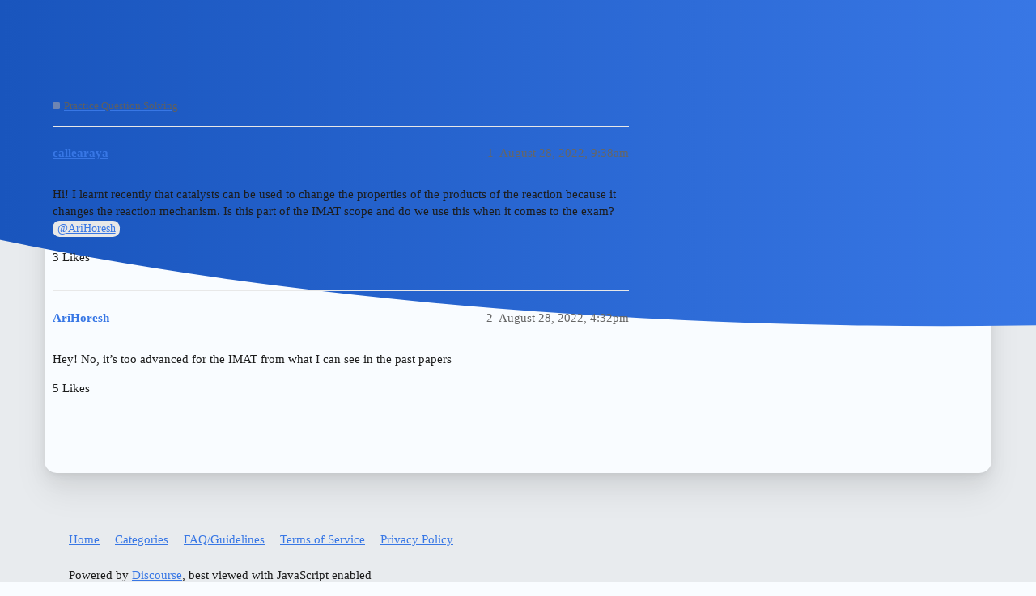

--- FILE ---
content_type: text/html; charset=utf-8
request_url: https://imat.entermedschool.com/t/bmat-catalysts/3162
body_size: 2915
content:
<!DOCTYPE html>
<html lang="en">
  <head>
    <meta charset="utf-8">
    <title>BMAT - Catalysts - Practice Question Solving - EnterMedSchool - Future Doctors Forums</title>
    <meta name="description" content="Hi! I learnt recently that catalysts can be used to change the properties of the products of the reaction because it changes the reaction mechanism. Is this part of the IMAT scope and do we use this when it comes to the &amp;hellip;">
    <meta name="generator" content="Discourse 3.2.0.beta3-dev - https://github.com/discourse/discourse version 8438aed727cd3bcb377351866c1119dc26e83046">
<link rel="icon" type="image/png" href="https://imat.entermedschool.com/uploads/default/optimized/2X/6/6b45d01842b079772f26df7e73261a01a5efbcce_2_32x32.png">
<link rel="apple-touch-icon" type="image/png" href="https://imat.entermedschool.com/uploads/default/optimized/2X/6/6b45d01842b079772f26df7e73261a01a5efbcce_2_180x180.png">
<meta name="theme-color" media="(prefers-color-scheme: light)" content="#f9fcff">
<meta name="theme-color" media="(prefers-color-scheme: dark)" content="#f9fcff">

<meta name="viewport" content="width=device-width, initial-scale=1.0, minimum-scale=1.0, user-scalable=yes, viewport-fit=cover">
<link rel="canonical" href="https://imat.entermedschool.com/t/bmat-catalysts/3162" />

<link rel="search" type="application/opensearchdescription+xml" href="https://imat.entermedschool.com/opensearch.xml" title="EnterMedSchool - Future Doctors Forums Search">

    <link href="/stylesheets/color_definitions_of-air-light_12_2_709e41864b0b633a46616c43b7ebc0aa7e54d388.css?__ws=imat.entermedschool.com" media="all" rel="stylesheet" class="light-scheme"/>

  <link href="/stylesheets/desktop_8e1bb8329aaad04500fffda894c27ae5d7ef176a.css?__ws=imat.entermedschool.com" media="all" rel="stylesheet" data-target="desktop"  />



  <link href="/stylesheets/chat_8e1bb8329aaad04500fffda894c27ae5d7ef176a.css?__ws=imat.entermedschool.com" media="all" rel="stylesheet" data-target="chat"  />
  <link href="/stylesheets/checklist_8e1bb8329aaad04500fffda894c27ae5d7ef176a.css?__ws=imat.entermedschool.com" media="all" rel="stylesheet" data-target="checklist"  />
  <link href="/stylesheets/discourse-details_8e1bb8329aaad04500fffda894c27ae5d7ef176a.css?__ws=imat.entermedschool.com" media="all" rel="stylesheet" data-target="discourse-details"  />
  <link href="/stylesheets/discourse-follow_8e1bb8329aaad04500fffda894c27ae5d7ef176a.css?__ws=imat.entermedschool.com" media="all" rel="stylesheet" data-target="discourse-follow"  />
  <link href="/stylesheets/discourse-lazy-videos_8e1bb8329aaad04500fffda894c27ae5d7ef176a.css?__ws=imat.entermedschool.com" media="all" rel="stylesheet" data-target="discourse-lazy-videos"  />
  <link href="/stylesheets/discourse-local-dates_8e1bb8329aaad04500fffda894c27ae5d7ef176a.css?__ws=imat.entermedschool.com" media="all" rel="stylesheet" data-target="discourse-local-dates"  />
  <link href="/stylesheets/discourse-math_8e1bb8329aaad04500fffda894c27ae5d7ef176a.css?__ws=imat.entermedschool.com" media="all" rel="stylesheet" data-target="discourse-math"  />
  <link href="/stylesheets/discourse-narrative-bot_8e1bb8329aaad04500fffda894c27ae5d7ef176a.css?__ws=imat.entermedschool.com" media="all" rel="stylesheet" data-target="discourse-narrative-bot"  />
  <link href="/stylesheets/discourse-presence_8e1bb8329aaad04500fffda894c27ae5d7ef176a.css?__ws=imat.entermedschool.com" media="all" rel="stylesheet" data-target="discourse-presence"  />
  <link href="/stylesheets/discourse-reactions_8e1bb8329aaad04500fffda894c27ae5d7ef176a.css?__ws=imat.entermedschool.com" media="all" rel="stylesheet" data-target="discourse-reactions"  />
  <link href="/stylesheets/discourse-solved_8e1bb8329aaad04500fffda894c27ae5d7ef176a.css?__ws=imat.entermedschool.com" media="all" rel="stylesheet" data-target="discourse-solved"  />
  <link href="/stylesheets/discourse-whos-online_8e1bb8329aaad04500fffda894c27ae5d7ef176a.css?__ws=imat.entermedschool.com" media="all" rel="stylesheet" data-target="discourse-whos-online"  />
  <link href="/stylesheets/docker_manager_8e1bb8329aaad04500fffda894c27ae5d7ef176a.css?__ws=imat.entermedschool.com" media="all" rel="stylesheet" data-target="docker_manager"  />
  <link href="/stylesheets/footnote_8e1bb8329aaad04500fffda894c27ae5d7ef176a.css?__ws=imat.entermedschool.com" media="all" rel="stylesheet" data-target="footnote"  />
  <link href="/stylesheets/poll_8e1bb8329aaad04500fffda894c27ae5d7ef176a.css?__ws=imat.entermedschool.com" media="all" rel="stylesheet" data-target="poll"  />
  <link href="/stylesheets/spoiler-alert_8e1bb8329aaad04500fffda894c27ae5d7ef176a.css?__ws=imat.entermedschool.com" media="all" rel="stylesheet" data-target="spoiler-alert"  />
  <link href="/stylesheets/chat_desktop_8e1bb8329aaad04500fffda894c27ae5d7ef176a.css?__ws=imat.entermedschool.com" media="all" rel="stylesheet" data-target="chat_desktop"  />
  <link href="/stylesheets/discourse-reactions_desktop_8e1bb8329aaad04500fffda894c27ae5d7ef176a.css?__ws=imat.entermedschool.com" media="all" rel="stylesheet" data-target="discourse-reactions_desktop"  />
  <link href="/stylesheets/poll_desktop_8e1bb8329aaad04500fffda894c27ae5d7ef176a.css?__ws=imat.entermedschool.com" media="all" rel="stylesheet" data-target="poll_desktop"  />

  <link href="/stylesheets/desktop_theme_31_8eabeb28d6fc461b374ac66f67449708d56bc50e.css?__ws=imat.entermedschool.com" media="all" rel="stylesheet" data-target="desktop_theme" data-theme-id="31" data-theme-name="cookie consent banner"/>
<link href="/stylesheets/desktop_theme_12_62dd1c80281a52eb13d8a735cbed37246fd03b51.css?__ws=imat.entermedschool.com" media="all" rel="stylesheet" data-target="desktop_theme" data-theme-id="12" data-theme-name="dropdown header"/>
<link href="/stylesheets/desktop_theme_11_85951c06d49b2fd48a27b9c6bb632c7831994b56.css?__ws=imat.entermedschool.com" media="all" rel="stylesheet" data-target="desktop_theme" data-theme-id="11" data-theme-name="guest gate theme component"/>
<link href="/stylesheets/desktop_theme_3_6134f7aa75bea3dd491008f8ee1e9999b3ebdc70.css?__ws=imat.entermedschool.com" media="all" rel="stylesheet" data-target="desktop_theme" data-theme-id="3" data-theme-name="modern category + group boxes"/>
<link href="/stylesheets/desktop_theme_13_247b497fe3201c68efec41d28c7ef66f598bbf4f.css?__ws=imat.entermedschool.com" media="all" rel="stylesheet" data-target="desktop_theme" data-theme-id="13" data-theme-name="techcommunity-timeline-bookmark-button"/>
<link href="/stylesheets/desktop_theme_2_15e4ab98f629913281e7a700cac2f893a087d46c.css?__ws=imat.entermedschool.com" media="all" rel="stylesheet" data-target="desktop_theme" data-theme-id="2" data-theme-name="air theme"/>

    


<link rel="preload" href="/theme-javascripts/2f0740ae8b25530ffd47dcbdad728221cfc614db.js?__ws=imat.entermedschool.com" as="script">
<script defer="" src="/theme-javascripts/2f0740ae8b25530ffd47dcbdad728221cfc614db.js?__ws=imat.entermedschool.com" data-theme-id="31"></script>

    
        <link rel="alternate nofollow" type="application/rss+xml" title="RSS feed of &#39;BMAT - Catalysts&#39;" href="https://imat.entermedschool.com/t/bmat-catalysts/3162.rss" />
    <meta property="og:site_name" content="EnterMedSchool - Future Doctors Forums" />
<meta property="og:type" content="website" />
<meta name="twitter:card" content="summary" />
<meta name="twitter:image" content="https://imat.entermedschool.com/uploads/default/original/2X/9/910791a1b5585368e758989ac92fd9615e5c0357.png" />
<meta property="og:image" content="https://imat.entermedschool.com/uploads/default/original/2X/9/910791a1b5585368e758989ac92fd9615e5c0357.png" />
<meta property="og:url" content="https://imat.entermedschool.com/t/bmat-catalysts/3162" />
<meta name="twitter:url" content="https://imat.entermedschool.com/t/bmat-catalysts/3162" />
<meta property="og:title" content="BMAT - Catalysts" />
<meta name="twitter:title" content="BMAT - Catalysts" />
<meta property="og:description" content="Hi! I learnt recently that catalysts can be used to change the properties of the products of the reaction because it changes the reaction mechanism. Is this part of the IMAT scope and do we use this when it comes to the exam? @AriHoresh" />
<meta name="twitter:description" content="Hi! I learnt recently that catalysts can be used to change the properties of the products of the reaction because it changes the reaction mechanism. Is this part of the IMAT scope and do we use this when it comes to the exam? @AriHoresh" />
<meta property="og:article:section" content="Practice Question Solving" />
<meta property="og:article:section:color" content="6E85B2" />
<meta name="twitter:label1" value="Reading time" />
<meta name="twitter:data1" value="1 mins 🕑" />
<meta name="twitter:label2" value="Likes" />
<meta name="twitter:data2" value="8 ❤" />
<meta property="article:published_time" content="2022-08-28T09:38:40+00:00" />
<meta property="og:ignore_canonical" content="true" />


    <script type="application/ld+json">{"@context":"http://schema.org","@type":"QAPage","name":"BMAT - Catalysts","mainEntity":{"@type":"Question","name":"BMAT - Catalysts","text":"Hi! I learnt recently that catalysts can be used to change the properties of the products of the reaction because it changes the reaction mechanism. Is this part of the IMAT scope and do we use this when it comes to the exam? <a class=\"mention\" href=\"/u/arihoresh\">@AriHoresh<\/a>","upvoteCount":3,"answerCount":0,"dateCreated":"2022-08-28T09:38:40.775Z","author":{"@type":"Person","name":"Raya Callea"}}}</script>
  </head>
  <body class="crawler ">
    <div class="background-container"></div>

    <header>
  <a href="/">
    EnterMedSchool - Future Doctors Forums
  </a>
</header>

    <div id="main-outlet" class="wrap" role="main">
        <div id="topic-title">
    <h1>
      <a href="/t/bmat-catalysts/3162">BMAT - Catalysts</a>
    </h1>

      <div class="topic-category" itemscope itemtype="http://schema.org/BreadcrumbList">
          <span itemprop="itemListElement" itemscope itemtype="http://schema.org/ListItem">
            <a href="https://imat.entermedschool.com/c/question-solving/10" class="badge-wrapper bullet" itemprop="item">
              <span class='badge-category-bg' style='background-color: #6E85B2'></span>
              <span class='badge-category clear-badge'>
                <span class='category-name' itemprop='name'>Practice Question Solving</span>
              </span>
            </a>
            <meta itemprop="position" content="1" />
          </span>
      </div>

  </div>

  

    <div itemscope itemtype='http://schema.org/DiscussionForumPosting'>
      <meta itemprop='headline' content='BMAT - Catalysts'>
        <meta itemprop='articleSection' content='Practice Question Solving'>
      <meta itemprop='keywords' content=''>
      <div itemprop='publisher' itemscope itemtype="http://schema.org/Organization">
        <meta itemprop='name' content='EnterMedSchool'>
          <div itemprop='logo' itemscope itemtype="http://schema.org/ImageObject">
            <meta itemprop='url' content='https://imat.entermedschool.com/uploads/default/original/2X/6/656ad9a1a90fdfe2896c8c2c92cb3b125c70fc76.png'>
          </div>
      </div>

          <div id='post_1'  class='topic-body crawler-post'>
            <div class='crawler-post-meta'>
              <span class="creator" itemprop="author" itemscope itemtype="http://schema.org/Person">
                <a itemprop="url" href='https://imat.entermedschool.com/u/callearaya'><span itemprop='name'>callearaya</span></a>
                
              </span>

              <link itemprop="mainEntityOfPage" href="https://imat.entermedschool.com/t/bmat-catalysts/3162">


              <span class="crawler-post-infos">
                  <time itemprop='datePublished' datetime='2022-08-28T09:38:40Z' class='post-time'>
                    August 28, 2022,  9:38am
                  </time>
                  <meta itemprop='dateModified' content='2023-10-20T08:33:29Z'>
              <span itemprop='position'>1</span>
              </span>
            </div>
            <div class='post' itemprop='articleBody'>
              <p>Hi! I learnt recently that catalysts can be used to change the properties of the products of the reaction because it changes the reaction mechanism. Is this part of the IMAT scope and do we use this when it comes to the exam? <a class="mention" href="/u/arihoresh">@AriHoresh</a></p>
            </div>

            <div itemprop="interactionStatistic" itemscope itemtype="http://schema.org/InteractionCounter">
              <meta itemprop="interactionType" content="http://schema.org/LikeAction"/>
              <meta itemprop="userInteractionCount" content="3" />
              <span class='post-likes'>3 Likes</span>
            </div>

            <div itemprop="interactionStatistic" itemscope itemtype="http://schema.org/InteractionCounter">
                <meta itemprop="interactionType" content="http://schema.org/CommentAction"/>
                <meta itemprop="userInteractionCount" content="0" />
              </div>

          </div>
          <div id='post_2' itemprop='comment' itemscope itemtype='http://schema.org/Comment' class='topic-body crawler-post'>
            <div class='crawler-post-meta'>
              <span class="creator" itemprop="author" itemscope itemtype="http://schema.org/Person">
                <a itemprop="url" href='https://imat.entermedschool.com/u/AriHoresh'><span itemprop='name'>AriHoresh</span></a>
                
              </span>

              <link itemprop="mainEntityOfPage" href="https://imat.entermedschool.com/t/bmat-catalysts/3162">


              <span class="crawler-post-infos">
                  <time itemprop='datePublished' datetime='2022-08-28T16:32:24Z' class='post-time'>
                    August 28, 2022,  4:32pm
                  </time>
                  <meta itemprop='dateModified' content='2022-08-28T16:32:24Z'>
              <span itemprop='position'>2</span>
              </span>
            </div>
            <div class='post' itemprop='text'>
              <p>Hey! No, it’s too advanced for the IMAT from what I can see in the past papers</p>
            </div>

            <div itemprop="interactionStatistic" itemscope itemtype="http://schema.org/InteractionCounter">
              <meta itemprop="interactionType" content="http://schema.org/LikeAction"/>
              <meta itemprop="userInteractionCount" content="5" />
              <span class='post-likes'>5 Likes</span>
            </div>

            <div itemprop="interactionStatistic" itemscope itemtype="http://schema.org/InteractionCounter">
                <meta itemprop="interactionType" content="http://schema.org/CommentAction"/>
                <meta itemprop="userInteractionCount" content="0" />
              </div>

          </div>
    </div>






    </div>
    <footer class="container wrap">
  <nav class='crawler-nav'>
    <ul>
      <li itemscope itemtype='http://schema.org/SiteNavigationElement'>
        <span itemprop='name'>
          <a href='/' itemprop="url">Home </a>
        </span>
      </li>
      <li itemscope itemtype='http://schema.org/SiteNavigationElement'>
        <span itemprop='name'>
          <a href='/categories' itemprop="url">Categories </a>
        </span>
      </li>
      <li itemscope itemtype='http://schema.org/SiteNavigationElement'>
        <span itemprop='name'>
          <a href='/guidelines' itemprop="url">FAQ/Guidelines </a>
        </span>
      </li>
        <li itemscope itemtype='http://schema.org/SiteNavigationElement'>
          <span itemprop='name'>
            <a href='https://entermedschool.com/privacy-policy/' itemprop="url">Terms of Service </a>
          </span>
        </li>
        <li itemscope itemtype='http://schema.org/SiteNavigationElement'>
          <span itemprop='name'>
            <a href='https://entermedschool.com/privacy-policy/' itemprop="url">Privacy Policy </a>
          </span>
        </li>
    </ul>
  </nav>
  <p class='powered-by-link'>Powered by <a href="https://www.discourse.org">Discourse</a>, best viewed with JavaScript enabled</p>
</footer>

    
    
  </body>
  
</html>


--- FILE ---
content_type: text/css
request_url: https://imat.entermedschool.com/stylesheets/discourse-follow_8e1bb8329aaad04500fffda894c27ae5d7ef176a.css?__ws=imat.entermedschool.com
body_size: 6
content:
.follow-statistic span:first-of-type{margin-right:3px}.follow-statistics-user-card .value{padding-left:5px}.user-follows-tab .feed-link{margin-bottom:1em;display:block}

/*# sourceMappingURL=discourse-follow_8e1bb8329aaad04500fffda894c27ae5d7ef176a.css.map?__ws=imat.entermedschool.com */


--- FILE ---
content_type: text/css
request_url: https://imat.entermedschool.com/stylesheets/discourse-reactions_desktop_8e1bb8329aaad04500fffda894c27ae5d7ef176a.css?__ws=imat.entermedschool.com
body_size: -25
content:
.desktop-view .fake-reaction{position:absolute;left:10px}.desktop-view nav.post-controls .show-replies{position:relative}

/*# sourceMappingURL=discourse-reactions_desktop_8e1bb8329aaad04500fffda894c27ae5d7ef176a.css.map?__ws=imat.entermedschool.com */


--- FILE ---
content_type: text/css
request_url: https://imat.entermedschool.com/stylesheets/desktop_theme_13_247b497fe3201c68efec41d28c7ef66f598bbf4f.css?__ws=imat.entermedschool.com
body_size: 40
content:
.discourse-bookmark-button-wrapper{margin-top:.5em;transition:all .25s;width:150px}.discourse-bookmark-button-wrapper .bookmark.bookmarked .d-icon-discourse-bookmark-clock,.discourse-bookmark-button-wrapper .bookmark.bookmarked .d-icon-bookmark{color:var(--tertiary)}.timeline-footer-controls{max-width:9em}

/*# sourceMappingURL=desktop_theme_13_247b497fe3201c68efec41d28c7ef66f598bbf4f.css.map?__ws=imat.entermedschool.com */
